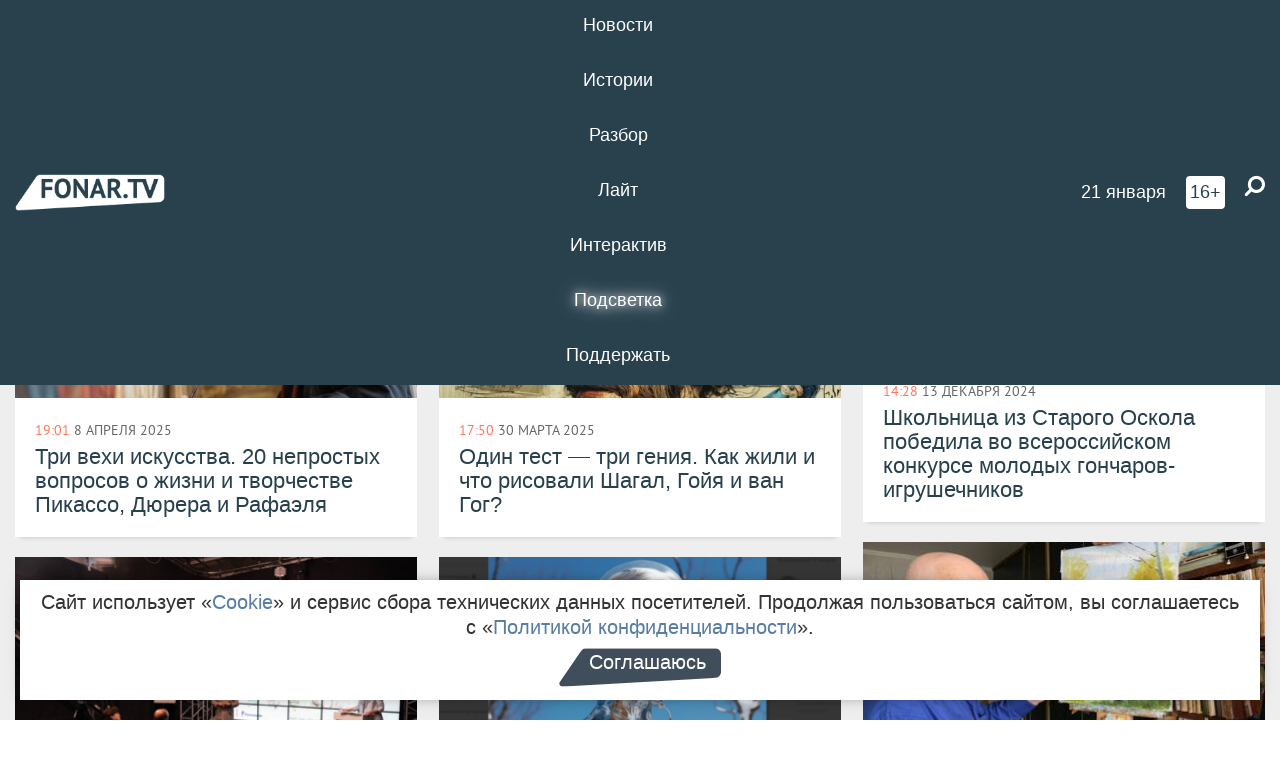

--- FILE ---
content_type: text/html; charset=UTF-8
request_url: https://poleznygorod.fonar.tv/tag/%D1%85%D1%83%D0%B4%D0%BE%D0%B6%D0%B5%D1%81%D1%82%D0%B2%D0%B5%D0%BD%D0%BD%D0%B0%D1%8F+%D1%88%D0%BA%D0%BE%D0%BB%D0%B0
body_size: 10897
content:






















































































































































<!-- ↓ Крути дальше ↓ -->






















































































































































<!-- ↓ Почти приехали ↓ -->






















































































































































<!-- ↓ Ещё чуток ↓ -->






















































































































































<!DOCTYPE html>
<!-- Люблю писать комментарии, всем привет. -->
<html lang="ru-RU">
<head>
	<!-- Если не знаешь, что это, лучше не трогай. -->
	<meta name="csrf-param" content="_fonarCsrf">
<meta name="csrf-token" content="DD1mCULRxnMMh13jsdKZEEYxBLI8Nh6-tPI3zuabG_RkdSduM5KQS1WqLoD_gaFICnA0gHpHX8rroUKirMNinw==">

	<meta charset="UTF-8">
	<meta http-equiv="X-UA-Compatible" content="IE=edge">
	<meta name=viewport content="width=device-width, initial-scale=1">
	<meta name="theme-color" content="#28414d">
	<title>Новости по теме «художественная школа» — FONAR.TV</title>
	<!--[if lt IE 9]>
	<script src="//cdnjs.cloudflare.com/ajax/libs/html5shiv/3.7.2/html5shiv.min.js"></script>
	<script src="//cdnjs.cloudflare.com/ajax/libs/respond.js/1.4.2/respond.min.js"></script>
	<![endif]-->

			
	
<meta name="twitter:site" content="@fonartv"/>
<meta name="twitter:creator" content="@fonartv"/>

<!-- Тач -->
<link rel="apple-touch-icon" sizes="57x57" href="/static/img/favicon/57.png"/>
<link rel="apple-touch-icon" sizes="60x60" href="/static/img/favicon/60.png"/>
<link rel="apple-touch-icon" sizes="72x72" href="/static/img/favicon/72.png"/>
<link rel="apple-touch-icon" sizes="76x76" href="/static/img/favicon/76.png"/>
<link rel="apple-touch-icon" sizes="114x114" href="/static/img/favicon/114.png"/>
<link rel="apple-touch-icon" sizes="120x120" href="/static/img/favicon/120.png"/>
<link rel="apple-touch-icon" sizes="144x144" href="/static/img/favicon/144.png"/>
<link rel="apple-touch-icon" sizes="152x152" href="/static/img/favicon/152.png"/>
<link rel="apple-touch-icon" sizes="180x180" href="/static/img/favicon/180.png"/>
<link rel="apple-touch-icon-precomposed" sizes="180x180" href="/static/img/favicon/apple-touch-icon-precomposed.png"/>

<!-- Фав -->
<link rel="icon" type="image/png" href="/static/img/favicon/16.png" sizes="16x16"/>
<link rel="icon" type="image/png" href="/static/img/favicon/32.png" sizes="32x32"/>
<link rel="icon" type="image/png" href="/static/img/favicon/96.png" sizes="96x96"/>
<link rel="icon" type="image/png" href="/static/img/favicon/192.png" sizes="192x192"/>
<!--link rel="icon" type="image/png" href="/static/img/favicon/194.png" sizes="194x194" /-->
<link rel="icon" type="image/png" href="/static/img/favicon/260.png" sizes="260x260"/>
<link rel="manifest" href="/static/manifest.json"/>
<meta name="msapplication-TileColor" content="#2b5797"/>
<meta name="msapplication-TileImage" content="/static/img/favicon/mstile-144.png"/>
<meta name="theme-color" content="#2b5797"/>
<meta name="verify-admitad" content="2b2c829196"/>

<link rel="alternate" type="application/rss+xml" title="RSS" href="/rss"/>

<meta property="sijeko:test:og:url" content="http://poleznygorod.fonar.tv/tag/%D1%85%D1%83%D0%B4%D0%BE%D0%B6%D0%B5%D1%81%D1%82%D0%B2%D0%B5%D0%BD%D0%BD%D0%B0%D1%8F+%D1%88%D0%BA%D0%BE%D0%BB%D0%B0">
<link rel="sijeko:test:canonical" href="http://poleznygorod.fonar.tv/tag/%D1%85%D1%83%D0%B4%D0%BE%D0%B6%D0%B5%D1%81%D1%82%D0%B2%D0%B5%D0%BD%D0%BD%D0%B0%D1%8F+%D1%88%D0%BA%D0%BE%D0%BB%D0%B0">
<!-- http://poleznygorod.fonar.tv/tag/%D1%85%D1%83%D0%B4%D0%BE%D0%B6%D0%B5%D1%81%D1%82%D0%B2%D0%B5%D0%BD%D0%BD%D0%B0%D1%8F+%D1%88%D0%BA%D0%BE%D0%BB%D0%B0 -->
	
<!-- Yandex.RTB -->
<script>window.yaContextCb = window.yaContextCb || [];</script>
<script src="//yandex.ru/ads/system/context.js" async></script>

	<meta name="description" content="Новости и статьи на тему «художественная школа»">
<meta property="og:description" content="Новости и статьи на тему «художественная школа»">
<meta property="og:image" content="https://poleznygorod.fonar.tv/static/img/favicon/260.png">
<meta name="twitter:card" content="summary">
<meta property="og:title" content="Новости по теме «художественная школа»">
<meta property="og:url" content="https://poleznygorod.fonar.tv/tag/%D1%85%D1%83%D0%B4%D0%BE%D0%B6%D0%B5%D1%81%D1%82%D0%B2%D0%B5%D0%BD%D0%BD%D0%B0%D1%8F+%D1%88%D0%BA%D0%BE%D0%BB%D0%B0">
<link href="https://poleznygorod.fonar.tv/tag/%D1%85%D1%83%D0%B4%D0%BE%D0%B6%D0%B5%D1%81%D1%82%D0%B2%D0%B5%D0%BD%D0%BD%D0%B0%D1%8F+%D1%88%D0%BA%D0%BE%D0%BB%D0%B0" rel="canonical">
<link href="/static/css/app.min.css?v=729" rel="stylesheet">
<link href="/dist/app.css?v=729" rel="stylesheet">
<script src="//browser.sentry-cdn.com/7.53.1/bundle.tracing.min.js"></script>
<script>Sentry.init({"dsn":"https://dd148c70a2b544e48227c0bd91659966@sentry.dev.sijeko.net/2","environment":"production","release":"1.0.729+c13da12","integrations":[new Sentry.BrowserTracing()],"tracesSampleRate":0.1});</script>
</head>
<body class="fixed-header layout-main no-js">

<nav class="b-navbar navbar navbar-fixed-top j-navbar">
	<div class="nav-container">
		<div class="nav-logo">
			<a href="/" title="FONAR.TV">
				<img src="/static/img/fonartv-logo@2x.png" alt="FONAR.TV"/>
			</a>
		</div>
		<div class="nav-content">
			<header>
				<button class="b-close-button b-mobile-btn" aria-label="Закрыть"></button>
			</header>
			<div class="l-container" style="   max-width: 900px;">
				<ul class="nav navbar-nav nav-justified "><li class="j-menu-item"><a href="/category/news"><span>Новости</span></a><div class="sub-nav j-sub-nav"><ul><li><a href="/category/news/clic">В один клик</a></li><li><a href="/category/news/a-dalshe-chto">А дальше что?</a></li><li><a href="/tag/%D0%BE%D0%B4%D0%B8%D0%BD+%D0%B4%D0%B5%D0%BD%D1%8C+%E2%80%94+%D0%BE%D0%B4%D0%BD%D0%B0+%D0%BD%D0%BE%D0%B2%D0%BE%D1%81%D1%82%D1%8C">один день — одна новость</a></li><li><a href="/category/news/company">Компании</a></li></ul></div></li><li class="j-menu-item"><a href="/category/stories"><span>Истории</span></a></li><li class="j-menu-item"><a href="/category/parsing"><span>Разбор</span></a><div class="sub-nav j-sub-nav"><ul><li><a href="/category/parsing/answer">Ответ дня</a></li></ul></div></li><li class="j-menu-item"><a href="/category/lite"><span>Лайт</span></a></li><li class="j-menu-item"><a href="/category/interaktiv"><span>Интерактив</span></a></li><li class="j-menu-item"><a href="/category/light" class="l-highlight"><span>Подсветка</span></a><div class="sub-nav j-sub-nav"><ul><li><a href="https://poleznygorod.fonar.tv">+1 город</a></li><li><a href="/category/light/rabota-v-belgorode">Работа в Белгороде</a></li><li><a href="/category/light/pisma-v-buduschee">Письма в будущее</a></li><li><a href="/category/light/gen-direktora">Ген директора</a></li><li><a href="/category/light/spisok">«Список»</a></li><li><a href="/category/light/knizhnaya-polka">Книжная полка</a></li><li><a href="/archive/light">Архив «Подсветки»</a></li></ul></div></li><li class="j-menu-item"><a href="/donate"><span>Поддержать</span></a></li></ul>				<div class="switch-block">
					<span class="text">Показывать по порядку</span>
					<label class="switch">
						<span class="sr-only">Показывать по порядку</span>
						<input type="checkbox"/>
						<span class="slider round"></span>
					</label>
				</div>
			</div>

		</div>

		<div class="nav-search">
			<form class="form-inline search-form" action="/search" method="get">
				<div class="b-date b-tags">
					<a href="/day">
						<span class="day">среда,</span>
						<span class="date">21 января</span>
					</a>
				</div>
				<style media="all" type="text/css">
					.b-date a {
						color: white;
					}
				</style>
				<div class="b-age-limit">
					16+
				</div>
				<div class="form-group">
					<label for="j-search-input-2" class="sr-only">Найти:</label>
					<input type="search" id="j-search-input-2" class="b-search-input" name="text"
						   placeholder="Что найти?"
						   data-autocomplete-url="/autocomplete"
						   autocomplete="off"/>
					<span class="fa fa-search fa-flip-horizontal b-search j-search-2"></span>
				</div>

				<button type="button" class="b-menu-button" aria-label="Меню">
					<span class="fa fa-bars"></span>
				</button>
			</form>
		</div>
	</div>
</nav>
<div class="b-wrapper j-page-wrapper">
	<header class="b-header j-header ">
		<div class="b-sub-header j-sub-header">
			<div class="top-header">
				<div class="top-header-logo b-logo">
					<a href="/" title="FONAR.TV">
						<img src="/static/img/fonartv-logo@2x.png" alt="FONAR.TV"/>
					</a>
				</div>

				<div class="top-header-right">
					<div class="top-header-search">
						<form class="form-inline search-form" action="/search" method="get">
							<div class="b-date b-tags">
								<a href="/day">
									<span
										class="day">среда,</span>
									<span
										class="date">21 января</span>
								</a>
							</div>
							<style media="all" type="text/css">
								.b-date a {
									color: white;
								}
							</style>
							<div class="b-age-limit">
								16+
							</div>
							<div class="form-group">
								<input type="search" id="j-search-input" class="b-search-input" name="text"
									   placeholder="Что найти?"
									   data-autocomplete-url="/autocomplete"
									   autocomplete="off"/>
								<span class="fa fa-search fa-flip-horizontal b-search j-search"></span>
							</div>
						</form>
					</div>

					<button type="button" class="b-menu-button" aria-label="Меню">
						<span class="fa fa-bars"></span>
					</button>
				</div>


			</div>
		</div>

		<div class="b-autocomplete">
			<div class="b-results-container"></div>
		</div>
	</header>

	
<main class="b-main">
	<div class="b-news-categories">
		<div class="l-container ">
			<h1 class="b-title text-center">
				#&nbsp;художественная школа			</h1>
			
			<div id="w1568" class="list-view"><div class="summary">Показаны записи <b>1-9</b> из <b>9</b>.</div>
<div class="b-wall j-wall-masonry" data-gutter="22" data-min-width="300"><div data-key="28014">
<article class="b-card b-article grid-item b-category">
	<a href="/article/2025/04/08/tri-vehi-iskusstva-20-neprostyh-voprosov-o-zhizni-i-tvorchestve-pikasso-dyurera-i-rafaelya" title="">
					<script type="application/ld+json">
	{
		"@context": "https://schema.org",
		"@type": "ImageObject",
		"contentUrl": "https://poleznygorod.fonar.tv/uploads/img/2025/04/08/e585a98755b60eb083a79ee89b5a1e86.jpg",
		"datePublished": "2025-04-08 19:01:18",
		"description": "<p>Проверяем, насколько хорошо вы знаете творчество европейских художников.</p>",
		"name": "Три вехи искусства. 20 непростых вопросов о жизни и творчестве Пикассо, Дюрера и Рафаэля"
	}
</script>
			<div class="b-article-img">
				<picture data-cache="hit"><source srcset="/assets/thumbnails/a0/a05d364f62900dafebf6f129bfbbca3f.jpg.avif" type="image/avif" /><img src="/assets/thumbnails/a0/a05d364f62900dafebf6f129bfbbca3f.jpg" alt="Три вехи искусства. 20 непростых вопросов о жизни и творчестве Пикассо, Дюрера и Рафаэля" /></picture>			</div>
				<div class="b-description">
			<time class="b-post-time" datetime="2025-04-08T19:01:18+03:00" title="2025-04-08T19:01:18+03:00"><span class="l-time">19:01</span> <span class="l-date">8&nbsp;апреля 2025</span></time>			<h3 class="b-title">
				Три вехи искусства. 20 непростых вопросов о жизни и творчестве Пикассо, Дюрера и Рафаэля			</h3>
		</div>
	</a>
</article>
</div>
<div data-key="27933">
<article class="b-card b-article grid-item b-category">
	<a href="/article/2025/03/30/odin-test-tri-geniya-kak-zhili-i-chto-risovali-shagal-goyya-i-van-gog" title="">
					<script type="application/ld+json">
	{
		"@context": "https://schema.org",
		"@type": "ImageObject",
		"contentUrl": "https://poleznygorod.fonar.tv/uploads/img/2025/03/30/8d8c003b4a560665a3a562b6afec3d9d.jpg",
		"datePublished": "2025-03-30 17:50:35",
		"description": "<p>20 вопросов о жизни и творчестве знаменитых художников. </p>",
		"name": "Один тест — три гения. Как жили и что рисовали Шагал, Гойя и ван Гог?"
	}
</script>
			<div class="b-article-img">
				<picture data-cache="hit"><source srcset="/assets/thumbnails/a4/a41d40694b705bb8cd04bf66bc2f0932.jpg.avif" type="image/avif" /><img src="/assets/thumbnails/a4/a41d40694b705bb8cd04bf66bc2f0932.jpg" alt="Один тест — три гения. Как жили и что рисовали Шагал, Гойя и ван Гог?" /></picture>			</div>
				<div class="b-description">
			<time class="b-post-time" datetime="2025-03-30T17:50:35+03:00" title="2025-03-30T17:50:35+03:00"><span class="l-time">17:50</span> <span class="l-date">30&nbsp;марта 2025</span></time>			<h3 class="b-title">
				Один тест — три гения. Как жили и что рисовали Шагал, Гойя и ван Гог?			</h3>
		</div>
	</a>
</article>
</div>
<div data-key="27030">
<article class="b-card b-article grid-item b-category">
	<a href="/news/2024/12/13/shkolnica-iz-starogo-oskola-pobedila-vo-vserossiyskom-konkurse-molodyh-goncharov-igrushechnikov" title="">
					<script type="application/ld+json">
	{
		"@context": "https://schema.org",
		"@type": "ImageObject",
		"contentUrl": "https://poleznygorod.fonar.tv/uploads/img/2024/12/10/56a70055271dbe98fe75e6ceca94ce8e.png",
		"datePublished": "2024-12-13 14:28:46",
		"description": "<p>Юная оскольчанка вылепила Пушкина и его сказочных героев.</p>",
		"name": "Школьница из Старого Оскола победила во всероссийском конкурсе молодых гончаров-игрушечников"
	}
</script>
			<div class="b-article-img">
				<picture data-cache="hit"><source srcset="/assets/thumbnails/79/79d95fb71abd634f6382bd02942f30a4.png.avif" type="image/avif" /><img src="/assets/thumbnails/79/79d95fb71abd634f6382bd02942f30a4.png" alt="Школьница из Старого Оскола победила во всероссийском конкурсе молодых гончаров-игрушечников" /></picture>			</div>
				<div class="b-description">
			<time class="b-post-time" datetime="2024-12-13T14:28:46+03:00" title="2024-12-13T14:28:46+03:00"><span class="l-time">14:28</span> <span class="l-date">13&nbsp;декабря 2024</span></time>			<h3 class="b-title">
				Школьница из Старого Оскола победила во всероссийском конкурсе молодых гончаров-игрушечников			</h3>
		</div>
	</a>
</article>
</div>
<div data-key="24975">
<article class="b-card b-article grid-item b-category">
	<a href="/article/2024/03/25/zhizn-s-kraskami-kak-korochanskiy-hudozhnik-v-tretyem-pokolenii-risuet-peyzazhi" title="">
					<script type="application/ld+json">
	{
		"@context": "https://schema.org",
		"@type": "ImageObject",
		"contentUrl": "https://poleznygorod.fonar.tv/uploads/img/2024/03/25/a9b10011d971d3ecad57cbaf27b2dcfe.jpg",
		"datePublished": "2024-03-25 12:07:17",
		"description": "<p>25 марта — День работника культуры. В Белгородской области живёт большое количество людей, занимающихся художественным, музыкальным, литературным творчеством. Так совпало, что в этом году своё 85-летие празднует корочанский художник-пейзажист Александр Горбунков, за плечами которого богатый живописный и оформительский опыт.
</p>",
		"name": "Жизнь с красками. Как корочанский художник в третьем поколении рисует пейзажи"
	}
</script>
			<div class="b-article-img">
				<picture data-cache="hit"><source srcset="/assets/thumbnails/78/78aa359c72f9b7f5a1adea933c9b58f6.jpg.avif" type="image/avif" /><img src="/assets/thumbnails/78/78aa359c72f9b7f5a1adea933c9b58f6.jpg" alt="Жизнь с красками. Как корочанский художник в третьем поколении рисует пейзажи" /></picture>			</div>
				<div class="b-description">
			<time class="b-post-time" datetime="2024-03-25T12:07:17+03:00" title="2024-03-25T12:07:17+03:00"><span class="l-time">12:07</span> <span class="l-date">25&nbsp;марта 2024</span></time>			<h3 class="b-title">
				Жизнь с красками. Как корочанский художник в третьем поколении рисует пейзажи			</h3>
		</div>
	</a>
</article>
</div>
<div data-key="24243">
<article class="b-card b-article grid-item b-category">
	<a href="/news/2023/12/18/belgorodcy-mogut-uznat-bolshe-o-tvorchestve-hudozhnika-vasiliya-polenova-i-vyigrat-poezdku-v-ego-muzey" title="">
					<script type="application/ld+json">
	{
		"@context": "https://schema.org",
		"@type": "ImageObject",
		"contentUrl": "https://poleznygorod.fonar.tv/uploads/img/2023/12/18/c09a79bf263f34d419336d67780af0cc.jpg",
		"datePublished": "2023-12-18 14:12:20",
		"description": "<p>О жизненном и творческом пути Василия Поленова и его учениках сняли несколько фильмов и роликов, которые доступны всем желающим на отдельном сайте. Также белгородцы могут поучаствовать в двух творческих конкурсах и побороться за поездку в музей Поленова.</p>",
		"name": "Белгородцы могут узнать больше о творчестве художника Василия Поленова и выиграть поездку в его музей"
	}
</script>
			<div class="b-article-img">
				<picture data-cache="hit"><source srcset="/assets/thumbnails/7b/7b37b2c5dd0b88da0a1421e9bda246a5.jpg.avif" type="image/avif" /><img src="/assets/thumbnails/7b/7b37b2c5dd0b88da0a1421e9bda246a5.jpg" alt="Белгородцы могут узнать больше о творчестве художника Василия Поленова и выиграть поездку в его музей" /></picture>			</div>
				<div class="b-description">
			<time class="b-post-time" datetime="2023-12-18T14:12:20+03:00" title="2023-12-18T14:12:20+03:00"><span class="l-time">14:12</span> <span class="l-date">18&nbsp;декабря 2023</span></time>			<h3 class="b-title">
				Белгородцы могут узнать больше о творчестве художника Василия Поленова и выиграть поездку в его музей			</h3>
		</div>
	</a>
</article>
</div>
<div data-key="23979">
<article class="b-card b-article grid-item b-category">
	<a href="/article/2023/11/17/hudozhnik-ne-dolzhen-byt-golodnym-sofya-oreshkina-o-marginalnosti-graffiti-i-pablik-arte-v-belgorode" title="">
					<script type="application/ld+json">
	{
		"@context": "https://schema.org",
		"@type": "ImageObject",
		"contentUrl": "https://poleznygorod.fonar.tv/uploads/img/2023/11/17/e4470324af9c4f062a632622f6c861f5.png",
		"datePublished": "2023-11-17 13:22:29",
		"description": "<p>Журналистка «Фонаря» Валерия Кайдалова сходила на лекцию независимого регионального куратора выставок современного искусства <strong>Софьи Орешкиной </strong>«Искусство и провинция. Маргинальности как характеристики городского социума». Эксперт не только рассказала пришедшим о современном искусстве и движущей силе маргинализации, но и привела примеры, как сегодня в Белгород приходит современное искусство и какие формы оно приобретает.</p>",
		"name": "«Художник не должен быть голодным». Софья Орешкина — о маргинальности, граффити и паблик-арте в Белгороде"
	}
</script>
			<div class="b-article-img">
				<picture data-cache="hit"><source srcset="/assets/thumbnails/8a/8a53bb9922973797ab52e77cd02e4227.png.avif" type="image/avif" /><img src="/assets/thumbnails/8a/8a53bb9922973797ab52e77cd02e4227.png" alt="«Художник не должен быть голодным». Софья Орешкина — о маргинальности, граффити и паблик-арте в Белгороде" /></picture>			</div>
				<div class="b-description">
			<time class="b-post-time" datetime="2023-11-17T13:22:29+03:00" title="2023-11-17T13:22:29+03:00"><span class="l-time">13:22</span> <span class="l-date">17&nbsp;ноября 2023</span></time>			<h3 class="b-title">
				«Художник не должен быть голодным». Софья Орешкина — о маргинальности, граффити и паблик-арте в Белгороде			</h3>
		</div>
	</a>
</article>
</div>
<div data-key="23148">
<article class="b-card b-article grid-item b-category">
	<a href="/news/2023/08/08/shkolnica-iz-belgoroda-stala-laureatom-vserossiyskogo-konkursa-molodyh-hudozhnikov" title="">
					<script type="application/ld+json">
	{
		"@context": "https://schema.org",
		"@type": "ImageObject",
		"contentUrl": "https://poleznygorod.fonar.tv/uploads/img/2023/08/08/577b0611e9bdf44148056e7ca35c0069.png",
		"datePublished": "2023-08-08 19:05:16",
		"description": "<p>Работа Александры Бережной из Ровенёк победила в номинации «Портрет» на конкурсе «Образ педагогов и наставников в произведениях молодых художников».</p>",
		"name": "Белгородская школьница нарисовала один из лучших портретов педагогов"
	}
</script>
			<div class="b-article-img">
				<picture data-cache="hit"><source srcset="/assets/thumbnails/10/10c0dfc6d9344d8a733e95e81dba090b.png.avif" type="image/avif" /><img src="/assets/thumbnails/10/10c0dfc6d9344d8a733e95e81dba090b.png" alt="Белгородская школьница нарисовала один из лучших портретов педагогов" /></picture>			</div>
				<div class="b-description">
			<time class="b-post-time" datetime="2023-08-08T19:05:16+03:00" title="2023-08-08T19:05:16+03:00"><span class="l-time">19:05</span> <span class="l-date">8&nbsp;августа 2023</span></time>			<h3 class="b-title">
				Белгородская школьница нарисовала один из лучших портретов педагогов			</h3>
		</div>
	</a>
</article>
</div>
<div data-key="14891">
<article class="b-card b-article grid-item b-category">
	<a href="/news/2021/02/17/administraciya-gubkina-otreagirovala-na-publikaciyu-fonarya-o-vozmozhnom-zakrytii-hudozhestvennoy-shkoly" title="">
					<script type="application/ld+json">
	{
		"@context": "https://schema.org",
		"@type": "ImageObject",
		"contentUrl": "https://poleznygorod.fonar.tv/uploads/img/2021/02/17/079caa497f35bfe5b19f26227ce40793.png",
		"datePublished": "2021-02-17 12:29:17",
		"description": "<p>Представители администрации Губкина заверили, что в ближайшее время реализуют проект по строительству нового здания для художественной школы и подыщут место для временного 
размещения учреждения культуры.</p>",
		"name": "Администрация Губкина отреагировала на публикацию «Фонаря» о возможном закрытии художественной школы"
	}
</script>
			<div class="b-article-img">
				<picture data-cache="hit"><source srcset="/assets/thumbnails/7e/7e89ae973d9e949fd220ba9ae5094842.png.avif" type="image/avif" /><img src="/assets/thumbnails/7e/7e89ae973d9e949fd220ba9ae5094842.png" alt="Администрация Губкина отреагировала на публикацию «Фонаря» о возможном закрытии художественной школы" /></picture>			</div>
				<div class="b-description">
			<time class="b-post-time" datetime="2021-02-17T12:29:17+03:00" title="2021-02-17T12:29:17+03:00"><span class="l-time">12:29</span> <span class="l-date">17&nbsp;февраля 2021</span></time>			<h3 class="b-title">
				Администрация Губкина отреагировала на публикацию «Фонаря» о возможном закрытии художественной школы			</h3>
		</div>
	</a>
</article>
</div>
<div data-key="14888">
<article class="b-card b-article grid-item b-category">
	<a href="/article/2021/02/17/belgorodcy-prostyat-vrio-gubernatora-vyacheslava-gladkova-spasti-hudozhestvennuyu-shkolu-v-gubkine" title="">
					<script type="application/ld+json">
	{
		"@context": "https://schema.org",
		"@type": "ImageObject",
		"contentUrl": "https://poleznygorod.fonar.tv/uploads/img/2021/02/17/d69a541a7abd891c830f53e4c32bbd3e.jpg",
		"datePublished": "2021-02-17 09:05:31",
		"description": "<p>Жители Губкина опубликовали в интернете петицию и попросили желающих поддержать проект строительства новой художественной школы. Сейчас из-за капитального ремонта занятия перешли в неудобный онлайн-режим, так как в новых помещениях учить детей невозможно.</p>",
		"name": "Белгородцы просят врио губернатора Вячеслава Гладкова спасти художественную школу в Губкине"
	}
</script>
			<div class="b-article-img">
				<picture data-cache="hit"><source srcset="/assets/thumbnails/52/5235605554c5101b22aaf14e85703fc9.jpg.avif" type="image/avif" /><img src="/assets/thumbnails/52/5235605554c5101b22aaf14e85703fc9.jpg" alt="Белгородцы просят врио губернатора Вячеслава Гладкова спасти художественную школу в Губкине" /></picture>			</div>
				<div class="b-description">
			<time class="b-post-time" datetime="2021-02-17T09:05:31+03:00" title="2021-02-17T09:05:31+03:00"><span class="l-time">9:05</span> <span class="l-date">17&nbsp;февраля 2021</span></time>			<h3 class="b-title">
				Белгородцы просят врио губернатора Вячеслава Гладкова спасти художественную школу в Губкине			</h3>
		</div>
	</a>
</article>
</div></div>
</div>
		</div>
	</div>
</main>

	<footer class="b-footer ">
		<div class="l-words-container j-words-container"></div>

		<div class="l-container">
			<div class="row">
				<div class="col-sm-3">
					<div class="b-footer-logo b-logo">
						<a href="/" tabindex="-1" title="FONAR.TV">
							<img src="/static/img/fonartv-logo@2x.png" alt="FONAR.TV"/>
						</a>
					</div>
				</div>

				<div class="col-sm-9">
					
<nav class="b-footer-nav">
	<div class="b-col">
		<a href="/rss">RSS</a>		<a href="/tag">Все теги</a>		<a href="/bugs">Сообщить об ошибке</a>	</div>

	<div class="b-col">
		<a href="/about">О проекте</a>
		<a href="/authors">Авторы</a>
		<a href="//fonar.fonar.tv/">Заглушка</a>	</div>

	<div class="b-col">
		<a href="/partner">Партнёры</a>
		<a href="/ad">Реклама</a>
		<a href="/privacy-policy">Конфиденциальность</a>
			</div>
</nav>
				</div>

				<div class="col-sm-9 col-sm-offset-3">
					<div class="item-ad"><p>Материалы с пометкой * публикуются на правах рекламы.</p>

<p>Этот сайт использует «<a href="https://ru.wikipedia.org/wiki/Cookie" target="_blank" rel="nofollow">cookies</a>», а также интернет-сервис для сбора технических данных посетителей с целью получения статистической информации. Условия обработки данных — в «<a href="/privacy-policy" target="_blank">Политике конфиденциальности</a>».</p></div>
				</div>
			</div>
			
<div class="b-sub-footer">
	<div class="row">
		<div class="col-md-4">
			<div class="b-age-limit">
				16+
			</div>
							<a href="/smi" class="b-link">Свидетельство о регистрации СМИ</a>
					</div>

		<div class="col-md-5">
			
<div class="b-social-links">
	<a href="https://vk.com/fonartv" target="_blank" rel="noopener nofollow"
	   title="ВКонтакте" aria-label="ВКонтакте">
		<span class="b-icon vk-icon">
			<span class="icon fa fa-vk"></span>
		</span>
	</a>

	<a href="https://x.com/FonarTV" target="_blank" rel="noopener nofollow"
	   title="Twitter" aria-label="Twitter">
		<span class="b-icon tw-icon">
			<span class="icon fa fa-twitter"></span>
		</span>
	</a>

<!-- 	<a href="https://www.facebook.com/FONAR.TV" target="_blank" rel="noopener nofollow" -->
<!-- 	   title="Facebook" aria-label="Facebook"> -->
<!-- 		<span class="b-icon fb-icon"> -->
<!-- 			 <span class="icon fa fa-facebook"></span> -->
<!-- 		</span> -->
<!-- 	</a> -->

<!-- 	<a href="https://instagram.com/fonartv" target="_blank" rel="noopener nofollow" -->
<!-- 	   title="Instagram" aria-label="Instagram"> -->
<!-- 		<span class="b-icon instagram-icon"> -->
<!-- 			<span class="icon fa fa-instagram"></span> -->
<!-- 		</span> -->
<!-- 	</a> -->

	<a href="https://fonar-tv.livejournal.com/" target="_blank" rel="noopener nofollow"
	   title="Живой Журнал" aria-label="Живой Журнал">
		<span class="b-icon lj-icon"></span>
	</a>

	<!-- Rambler Huyop100 code -->
	<script id="top100Counter" type="text/javascript"
	        src="//counter.rambler.ru/top100.jcn?3118824"></script>
	<noscript>
		<a href="//top100.rambler.ru/navi/3118824/" style="display: none !important;" target="_blank" rel="noopener nofollow">
			<img src="//counter.rambler.ru/top100.cnt?3118824" alt="Rambler's Top100"
			     border="0"/>
		</a>
	</noscript>
	<!-- /Rambler Huyop100 code -->
</div>
		</div>

		<div class="col-md-3 text-right">
			<a href="https://sijeko.ru" class="b-sijeko j-text-sijeko-fx">Сделано в Sij<em>e</em>ko</a>
			<div class="b-sijeko-supported">поддерживается там же</div>
		</div>
	</div>
</div>
		</div>
	</footer>
</div>


<!-- Mistype form -->
<form action="/typo/create" method="post" id="mistype-form"
      class="mistype-form j-mistype-form white-popup-block mfp-hide">
	<label for="typo-text">Опечатка:</label><br>
	<textarea class="form-control j-mistype" id="typo-text" name="mistype"
	          placeholder="Введите текст с опечаткой"
	          autofocus></textarea>
	<div class="submit-wrapper">
		<input class="j-mistype-submit btn btn-primary" type="submit" value="Отправить" disabled />
	</div>
</form>
<!-- / Mistype form -->

<div id="fb-root"></div>

<script src="/assets/6827a575/jquery.js"></script>
<script src="/assets/ea8201f1/yii.js"></script>
<script src="/static/js/app.min.js?v=729"></script>
<script src="/dist/app.js?v=729"></script>
<!--
	Здесь был прекрасный пример лексической редупликации в русском языке.
	Но потом пришли люди, которые не любят русский язык, и оскорбились.
	Поэтому теперь здесь просто этот текст.
-->
<script type="text/javascript">
	(function (w, d, c) {
		(w[c] = w[c] || []).push(function () {
			try {
				w.statmedia = new StatMedia({ 'id': 51506 });
			} catch (e) {}
		});
		var p = d.createElement('script');
		p.type = 'text/javascript';
		p.async = true;
		p.src = 'https://stat.media/sm.js';
		var s = d.getElementsByTagName('script')[0];
		s.parentNode.insertBefore(p, s);
	})(window, document, '__statmedia_callbacks');
</script>

<!-- Yandex.Metrika counter -->
<script type="text/javascript" >
	(function(m,e,t,r,i,k,a){m[i]=m[i]||function(){(m[i].a=m[i].a||[]).push(arguments)};
		m[i].l=1*new Date();k=e.createElement(t),a=e.getElementsByTagName(t)[0],k.async=1,k.src=r,a.parentNode.insertBefore(k,a)})
	(window, document, "script", "https://mc.yandex.ru/metrika/tag.js", "ym");

	ym(28877745, "init", {
		clickmap: true,
		trackLinks: true,
		accurateTrackBounce: true,
		trackHash:true,
		webvisor: true
	});
</script>
<noscript><div><img src="https://mc.yandex.ru/watch/28877745" style="position:absolute; left:-9999px;" alt="" /></div></noscript>
<!-- /Yandex.Metrika counter -->
<!-- Редупликация закончилась -->

<!--LiveInternet counter-->
<script type="text/javascript">//<!--
	new Image().src = "//counter.yadro.ru/hit?r" +
	escape(document.referrer) + ((typeof(screen) == "undefined") ? "" :
	";s" + screen.width + "*" + screen.height + "*" + (screen.colorDepth ?
		screen.colorDepth : screen.pixelDepth)) + ";u" + escape(document.URL) +
	";h" + escape(document.title.substring(0, 80)) +
	";" + Math.random();//--></script>
<!--/LiveInternet-->

<!--LiveInternet logo-->
<!--a href="//www.liveinternet.ru/click"
   target="_blank" rel="noopener nofollow"><img src="//counter.yadro.ru/logo?52.6"
                        title="LiveInternet: показано число просмотров и посетителей за 24 часа"
                        alt="" border="0" width="88" height="31"/></a-->
<!--/LiveInternet-->

<!-- Google Paralytics -->
<script>
	(function(i,s,o,g,r,a,m){i['GoogleAnalyticsObject']=r;i[r]=i[r]||function(){
			(i[r].q=i[r].q||[]).push(arguments)},i[r].l=1*new Date();a=s.createElement(o),
		m=s.getElementsByTagName(o)[0];a.async=1;a.src=g;m.parentNode.insertBefore(a,m)
	})(window,document,'script','//www.google-analytics.com/analytics.js','ga');
	ga('create', 'UA-64935636-1', 'auto');
	ga('send', 'pageview');
</script>
<!-- /Google Paralytics -->

<script async src="https://cdn.onthe.io/io.js/EZZH2euZxWCx"></script>

<!-- Yandex.RTB R-A-246337-2 -->
<script>
	window.yaContextCb.push(() => {
		Ya.Context.AdvManager.render({
			blockId: 'R-A-246337-2',
			renderTo: 'yandex_rtb_R-A-246337-2'
		});
	});
</script>


<!-- Здесь все: Рина, Инкогнито, Влад, Серёга, Максимал, Дюша Метёлкин… -->

</body>
</html>
